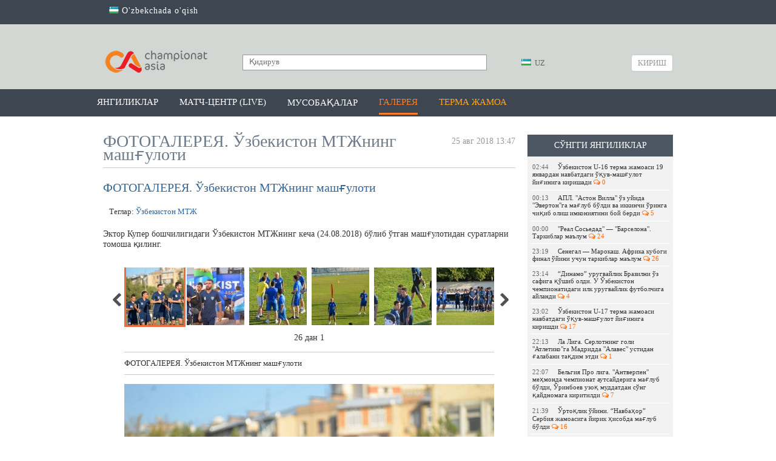

--- FILE ---
content_type: text/html; charset=UTF-8
request_url: https://championat.asia/uz/photo/fotogalereya-trenirovka-nacionalnoy-sbornoy-uzbekistana-3
body_size: 52644
content:
<!DOCTYPE html>
<html lang="uz">
<head>
        <!-- Google Tag Manager -->
    <script>(function (w, d, s, l, i) {
            w[l] = w[l] || [];
            w[l].push({
                'gtm.start':
                    new Date().getTime(), event: 'gtm.js'
            });
            var f = d.getElementsByTagName(s)[0],
                j = d.createElement(s), dl = l != 'dataLayer' ? '&l=' + l : '';
            j.async = true;
            j.src =
                'https://www.googletagmanager.com/gtm.js?id=' + i + dl;
            f.parentNode.insertBefore(j, f);
        })(window, document, 'script', 'dataLayer', 'GTM-MK95GGN');</script>
    <!-- End Google Tag Manager -->

    <meta charset="UTF-8"/>

    <meta name="csrf-param" content="_csrf">
    <meta name="csrf-token" content="SbV9XSwsrfGn2rOAJSCB8jk--ohK9PtSExO1m4AipAQx4BEVAV3YiOqV_7NnTc3KWEqT-BzDi2BCI-Le9FbnZQ==">
    <title>ФОТОГАЛЕРЕЯ. Ўзбекистон МТЖнинг машғулоти / CHAMPIONAT.asia</title>
    <meta property="og:type" content="article">
<meta property="og:image" content="https://championat.asia/upload/photos/32547.jpg">
<meta property="og:url" content="https://championat.asia/uz/photo/fotogalereya-trenirovka-nacionalnoy-sbornoy-uzbekistana-3">
<meta property="og:title" content="ФОТОГАЛЕРЕЯ. Ўзбекистон МТЖнинг машғулоти">
<meta property="og:description" content="Эктор Купер бошчилигидаги Ўзбекистон МТЖнинг кеча (24.08.2018) бўлиб ўтган машғулотидан суратларни томоша қилинг.">
<meta property="og:image:width" content="1000">
<meta property="og:image:height" content="680">
<meta name="description" content="Championat.asia – энг сўнгги футбол янгиликлари, видео, фото. Марказий Осиё чемпионатлари - Ўзбекистон, Тожикистон, Қирғизистон, Қозоғистон. Жаҳон, Европа, Осиё чемпионатлари ва бошқа мусобақалар. Ўйинлар тақвими, ўйинлар шарҳи ва мусобақа жадваллари. Ўйинлардан онлайн трансляциялар, миш-мишлар, трансферлар, ўйинлар тақвими, футболчилар ҳақида маълумот, таҳлил, спортчилар интервьюси, статистика.">
<meta property="og:site_name" content="CHAMPIONAT.asia">
<link href="https://plus.google.com/+championatasianews/posts" rel="publisher">
<link href="https://championat.asia/m/" rel="alternate" media="only screen and (max-width: 640px)">
<link href="https://championat.asia/uz/" rel="alternate" hreflang="uz">
<link href="/modules/slick/slick.css" rel="stylesheet">
<link href="/modules/slick/slick-theme.css" rel="stylesheet">
<link href="/compiled-assets/all-7ad44aeb8b67be97108a879a0f709e06.css" rel="stylesheet">
<script>
    function GoogleEvent(category, action)
        {
            if( !category || !action )
                return false;

            ga('send', 'event', category, action);
        }
        </script>
    <link rel="icon" href="/favicon.ico">
    <meta name="google-site-verification" content="CLEMWehT3JyDdapRcQqZ3eaPusBJHAYsSVEWp6nKjZE"/>
    <meta name="yandex-verification" content="512c741e6fe08bcd"/>
    <meta name="yandex-verification" content="6955cef23a06f828"/>
    <meta name="propeller" content="6c11e06bcfcb132bb3aece29fc039c8f"/>

    <script type="application/ld+json">
        {
            "@context": "http://schema.org",
            "@type": "WebSite",
            "url": "https://championat.asia/",
            "potentialAction": {
                "@type": "SearchAction",
                "target": "https://championat.asia/news/search?q={search_term_string}",
                "query-input": "required name=search_term_string"
            }
        }
    </script>

    <meta name="keywords"
          content="спорт, sport, uzbekistan, football, chempionat, osiyo, ўзбек, ўзбекистон, футбол, Олимпиада, янгиликлар,узбек, футбол, футбол 2018, офутбол лига, футбол уз, футбол 2019, футбол хабарлари, футбол янгиликлари, футбол узбекистан, осиёчемпионати, уфф, пахтакор, бунёдкор, нефтчи, насаф,агмк,гол, кубок азии по футболу 2019, asiancup 2019, навбахор, андижон, локомотив, чемпион, туры, олий лига, биринчи лига, uffuz,  futboluz, stadionuz, stduz, uff, million 2018, milyon, миллион, championatasia, kunuz, chempionatuz, championatuz, asiauz, wwwasiauz, wwwchampionat, pfl, wwwchempionat, wwwchampionatuz, asia m, wwwuz, m championat, olamsport, ўzbek, Olimpiada, yangiliklar, uzbek, futbol 2018, futbolliga, futboluz, futbol 2019, futbolxabarlari, futbolyangiliklari, futboluzbekistan, osiyochempionati, paxtakor, bunyodkor, neftchi, nasaf, osiekubogi, osiekubogi 2019, navbaxor, andijon, lokomotiv, agmk, chempion, turi, oliyliga, birinchiliga, gollar, gol, турнирная таблица, жадвал,jadval, апл, apl, ла лига, laliga, рпл, матч тв, чемпионат англия, турнирный таблица, чемпион лига, футбол куличка, soccer's, soccer,"/>

            <link rel="alternate" href="https://championat.asia/en/uzb/photo/fotogalereya-trenirovka-nacionalnoy-sbornoy-uzbekistana-3"
              hreflang="en"/>
                <link rel="alternate" href="https://championat.asia/ru/uzb/photo/fotogalereya-trenirovka-nacionalnoy-sbornoy-uzbekistana-3"
              hreflang="ru"/>
                <link rel="alternate" href="https://championat.asia/uz/uzb/photo/fotogalereya-trenirovka-nacionalnoy-sbornoy-uzbekistana-3"
              hreflang="uz"/>
        <script async src="https://yastatic.net/pcode/adfox/header-bidding.js"></script>
<script>
var adfoxBiddersMap = {
    "myTarget": "882791"
};
var adUnits = [{
        "code": "adfox_155066308615569900",
        "bids": [
            {
                "bidder": "myTarget",
                "params": {
                    "placementId": "1043060"
                }
            }
        ]
    },{
        "code": "adfox_155118347322736563",
        "bids": [
            {
                "bidder": "myTarget",
                "params": {
                    "placementId": "1043058"
                }
            }
        ]
    }];
var userTimeout = 600;
window.YaHeaderBiddingSettings = {
    biddersMap: adfoxBiddersMap,
    adUnits: adUnits,
    timeout: userTimeout
};
</script>
<script async src="https://yastatic.net/pcode/adfox/loader.js" crossorigin="anonymous"></script>



    
    <!-- Yandex.RTB -->
    <script>window.yaContextCb = window.yaContextCb || []</script>
    <script src="https://yandex.ru/ads/system/context.js" async></script>
</head>
<body class="alternative">
<!-- Google Tag Manager (noscript) -->
<noscript>
    <iframe src="https://www.googletagmanager.com/ns.html?id=GTM-MK95GGN"
            height="0" width="0" style="display:none;visibility:hidden"></iframe>
</noscript>
<!-- End Google Tag Manager (noscript) -->
<!-- Start Alexa Certify Javascript -->
<script type="text/javascript">
    _atrk_opts = {atrk_acct: "K0YYo1IWx8106C", domain: "championat.asia", dynamic: true};
    (function () {
        var as = document.createElement('script');
        as.type = 'text/javascript';
        as.async = true;
        as.src = "https://d31qbv1cthcecs.cloudfront.net/atrk.js";
        var s = document.getElementsByTagName('script')[0];
        s.parentNode.insertBefore(as, s);
    })();
</script>
<noscript><img src="https://d5nxst8fruw4z.cloudfront.net/atrk.gif?account=K0YYo1IWx8106C" style="display:none"
               height="1" width="1" alt=""/></noscript>
<!-- End Alexa Certify Javascript -->
<script>
    window.fbAsyncInit = function () {
        FB.init({
            appId: '850067111752390',
            autoLogAppEvents: true,
            xfbml: true,
            version: 'v19.0'
        });
        FB.AppEvents.logPageView();
        FB.AppEvents.logEvent("view-web");
    };
</script>
<script async defer crossorigin="anonymous"
        src="https://connect.facebook.net/uz_UZ/sdk.js"></script>
    <!-- Facebook Pixel Code -->
    <script>
        !function (f, b, e, v, n, t, s) {
            if (f.fbq) return;
            n = f.fbq = function () {
                n.callMethod ?
                    n.callMethod.apply(n, arguments) : n.queue.push(arguments)
            };
            if (!f._fbq) f._fbq = n;
            n.push = n;
            n.loaded = !0;
            n.version = '2.0';
            n.queue = [];
            t = b.createElement(e);
            t.async = !0;
            t.src = v;
            s = b.getElementsByTagName(e)[0];
            s.parentNode.insertBefore(t, s)
        }(window, document, 'script',
            'https://connect.facebook.net/en_US/fbevents.js');
        fbq('init', '1386515404699204');
        fbq('track', 'PageView');
    </script>
    <noscript>
        <img height="1" width="1"
             src="https://www.facebook.com/tr?id=1386515404699204&ev=PageView
&noscript=1"/>
    </noscript>
    <!-- End Facebook Pixel Code -->
    <script type="application/ld+json">{"headline":"\u0424\u041e\u0422\u041e\u0413\u0410\u041b\u0415\u0420\u0415\u042f. \u040e\u0437\u0431\u0435\u043a\u0438\u0441\u0442\u043e\u043d \u041c\u0422\u0416\u043d\u0438\u043d\u0433 \u043c\u0430\u0448\u0493\u0443\u043b\u043e\u0442\u0438","image":["https:\/\/championat.asia\/upload\/photos\/32547.jpg"]}</script><div class="page ">
        <div class="countrySwitch">
	<div class="inner">
        <ul><li><a href="/uz/language/oz"><span class="language-sprite-uz"></span> O'zbekchada o'qish</a></li></ul>	</div>
</div>    <header>
        <div class="inner">
        <div class="banner-top">
            <!--AdFox START-->
<!--archie-->
<!--Площадка: CA desktop / * / *-->
<!--Тип баннера: Desktop / Шапка, 960х150-->
<!--Расположение: <верх страницы>-->
<div id="adfox_155066308615569900"></div>

<script>
    (function(w, n) {
    w[n] = w[n] || [];
    w[n].push({
        ownerId: 276064,
        containerId: 'adfox_155066308615569900',
        params: {
            pp: 'g',
            ps: 'dbli',
            p2: 'gguo'
        }
    });
})(window, 'adfoxAsyncParams');
</script>        </div>
        <div class="head-blocks">
            <a class="ca-logo" href="/uz" title="Championat.asia">
                <img src="/image/main/ca-logo.png" title="Championat.asia" alt="Championat.asia – футбол оламидаги энг сўнгги ва сара янгиликлар"/>
            </a>

            <form class="search" action="/uz/news/search" method="get">
                <input type="text" name="q" placeholder="Қидирув" value=""/>
                <button type="submit"></button>
            </form>

            <div class="language-switch">
	<div class="language-inner">
		<a href="javascript:;"
		   class="language-current"><span class="language-sprite-uz"></span>			&nbsp;UZ</a>

		<div class="language-dropdown">
			<ul>
				<li class="inactive"><a href="javascript:;"
				                        class="language-close"><span class="language-sprite-uz"></span>						&nbsp;UZ					</a></li>
				<li class="separator">Тилни танланг</li>

                <li><span class="language-sprite-oz"></span>&nbsp;<a href="/uz/language/oz">Ozbek</a></li>			</ul>
		</div>
	</div>
</div>            <a class="login-popup fancybox fancybox.ajax" href="/uz/login">Кириш</a>        </div>
    </div>
</header>
<div class="header-menu-container">
    <div class="header-menu">
        <div class="inner">
            <ul><li><a href="/uz">Янгиликлар</a></li>
<li><a href="/uz/game-center/calendar">Матч-центр (LIVE)</a></li>
<li class="dropdown-types"><a href="javascript:;">Мусобақалар</a></li>
<li class="active"><a href="/uz/photos">Галерея</a></li>
<li><a style="color: #ffa423" href="/uz/news/search?q=%D0%8E%D0%B7%D0%B1%D0%B5%D0%BA%D0%B8%D1%81%D1%82%D0%BE%D0%BD+%D0%9C%D0%A2%D0%96&amp;tags=1">Терма жамоа</a></li></ul>        </div>
    </div>
    <div class="dropdown-types-menu">
        <div class="dropdown-types-inner">
            <ul class="dropdown-types-list"><li><a href="/uz/game-center/country/2426"><span class="flag flag-cs1000001" title="cs1000001"></span> Ўзбекистон</a></li>
<li><a href="/uz/game-center/country/227"><span class="flag flag-ep22" title="ep22"></span> Россия</a></li>
<li><a href="/uz/game-center/country/99474"><span class="flag flag-ep11" title="ep11"></span> Халқаро</a></li></ul><ul class="dropdown-types-list"><li><a href="/uz/game-center/country/462"><span class="flag flag-ep2" title="ep2"></span> Англия</a></li>
<li><a href="/uz/game-center/country/11"><span class="flag flag-ep3" title="ep3"></span> Германия</a></li>
<li><a href="/uz/game-center/country/32"><span class="flag flag-ep8" title="ep8"></span> Испания</a></li></ul><ul class="dropdown-types-list"><li><a href="/uz/game-center/country/251"><span class="flag flag-ep4" title="ep4"></span> Италия</a></li>
<li><a href="/uz/game-center/country/17"><span class="flag flag-ep5" title="ep5"></span> Франция</a></li>
<li><a href="/uz/game-center">Бошқалар &rarr;</a></li></ul>        </div>
    </div>
</div>
<div style="padding-top: 10px; text-align: center">
<div style="max-width: 960px; margin: 0 auto">
<!--AdFox START-->
<!--archie-->
<!--Площадка: CA desktop / * / *-->
<!--Тип баннера: Desktop / Сверху, 960x100-->
<!--Расположение: <верх страницы>-->
<div id="adfox_155118347322736563"></div>

<script>
     (function(w, n) {
    w[n] = w[n] || [];
    w[n].push({
        ownerId: 276064,
        containerId: 'adfox_155118347322736563',
        params: {
            pp: 'g',
            ps: 'dbli',
            p2: 'ggup'
        }
    });
})(window, 'adfoxAsyncParams');
</script>
</div>
</div>    <div class="inner">
        <div class="content">
    <div class="right-panel">
                <div class="team-news latest-news">
    <p class="widget-head">Сўнгги янгиликлар</p>
    <div class="widget-list">
        <div class="inside"><a class="news-mini " href="/uz/news/ozbekiston-u-16-terma-jamoasi-19-yanvardan-navbatdagi-oquv-mashgulot-yiginiga-kirishadi">
    <span class="time">02:44</span>Ўзбекистон U-16 терма жамоаси 19 январдан навбатдаги ўқув-машғулот йиғинига киришади&nbsp;<span class="fa fa-comments-o fa-ca-orange">&nbsp;0</span>
</a><a class="news-mini " href="/uz/news/apl-aston-villa-oz-uyida-evertonga-maglub-boldi-va-ikkinchi-oringa-chiqib-olish-imkoniyatini-boy-berdi">
    <span class="time">00:13</span>АПЛ. &quot;Астон Вилла&quot; ўз уйида &quot;Эвертон&quot;га мағлуб бўлди ва иккинчи ўринга чиқиб олиш имкониятини бой берди&nbsp;<span class="fa fa-comments-o fa-ca-orange">&nbsp;5</span>
</a><a class="news-mini " href="/uz/news/real-sosedad-barselona-tarkiblar-malum-3">
    <span class="time">00:00</span>&quot;Реал Сосьедад&quot; — &quot;Барселона&quot;. Таркиблар маълум&nbsp;<span class="fa fa-comments-o fa-ca-orange">&nbsp;24</span>
</a><a class="news-mini " href="/uz/news/senegal-marokash-afrika-kubogi-final-oyini-uchun-tarkiblar-malum">
    <span class="time">23:19</span>Сенегал — Марокаш. Африка кубоги финал ўйини учун таркиблар маълум&nbsp;<span class="fa fa-comments-o fa-ca-orange">&nbsp;26</span>
</a><a class="news-mini " href="/uz/news/dinamo-urugvaylik-brazilni-oz-safiga-qoshib-oldi-u-ozbekiston-chempionatidagi-ilk-urugvaylik-futbolchiga-aylandi">
    <span class="time">23:14</span>“Динамо” уругвайлик Бразилни ўз сафига қўшиб олди. У Ўзбекистон чемпионатидаги илк уругвайлик футболчига айланди&nbsp;<span class="fa fa-comments-o fa-ca-orange">&nbsp;4</span>
</a><a class="news-mini " href="/uz/news/ozbekiston-u-17-terma-jamoasi-navbatdagi-oquv-mashgulot-yiginiga-kirishdi">
    <span class="time">23:02</span>Ўзбекистон U-17 терма жамоаси навбатдаги ўқув-машғулот йиғинига киришди&nbsp;<span class="fa fa-comments-o fa-ca-orange">&nbsp;17</span>
</a><a class="news-mini " href="/uz/news/la-liga-serlotning-goli-atletikoga-madridda-alaves-ustidan-galabani-taqdim-etdi">
    <span class="time">22:13</span>Ла Лига. Серлотнинг голи &quot;Атлетико&quot;га Мадридда &quot;Алавес&quot; устидан ғалабани тақдим этди&nbsp;<span class="fa fa-comments-o fa-ca-orange">&nbsp;1</span>
</a><a class="news-mini " href="/uz/news/dender-antverpen-orinboev-qaytdi">
    <span class="time">22:07</span>Бельгия Про лига. &quot;Антверпен&quot; меҳмонда чемпионат аутсайдерига мағлуб бўлди, Ўринбоев узоқ муддатдан сўнг қайдномага киритилди&nbsp;<span class="fa fa-comments-o fa-ca-orange">&nbsp;7</span>
</a><a class="news-mini " href="/uz/news/ortoqlik-oyini-navbahor-serbiya-jamoasiga-yirik-hisobda-maglub-boldi">
    <span class="time">21:39</span>Ўртоқлик ўйини. “Навбаҳор” Сербия жамоасига йирик ҳисобда мағлуб бўлди&nbsp;<span class="fa fa-comments-o fa-ca-orange">&nbsp;16</span>
</a><a class="news-mini " href="/uz/news/baa-pro-ligasi-ozbek-derbisida-bani-yas-va-al-bataeh-ozaro-durang-oynadi">
    <span class="time">20:58</span>БАА Про лигаси. &quot;Ўзбек дербиси&quot;да &quot;Бани Яс&quot; ва &quot;Ал Батаэҳ&quot; ўзаро дуранг ўйнади&nbsp;<span class="fa fa-comments-o fa-ca-orange">&nbsp;3</span>
</a><a class="news-mini " href="/uz/news/qizilqum-toshkentda-qirgiz-jamoasini-yirik-hisobda-taslim-etdi">
    <span class="time">20:32</span>&quot;Қизилқум&quot; Тошкентда қирғиз жамоасини йирик ҳисобда таслим этди&nbsp;<span class="fa fa-comments-o fa-ca-orange">&nbsp;2</span>
</a><a class="news-mini " href="/uz/news/eron-pro-ligasi-ozbek-derbisida-istiqlol-va-traktor-ozaro-nursiz-durang-oynadi">
    <span class="time">20:20</span>Эрон Про лигаси. &quot;Ўзбек дербиси&quot;да &quot;Истиқлол&quot; ва &quot;Трактор&quot; ўзаро нурсиз дуранг ўйнади&nbsp;<span class="fa fa-comments-o fa-ca-orange">&nbsp;4</span>
</a><a class="news-mini " href="/uz/news/man-siti-echeverrini-mavsum-oxirigacha-jironaga-ijaraga-berdi-xavbekning-bayerdagi-ijara-muddati-muddatidan-oldin-toxtatildi">
    <span class="time">19:06</span>&quot;Ман Сити&quot; Эчеверрини мавсум охиригача &quot;Жирона&quot;га ижарага берди. Хавбекнинг &quot;Байер&quot;даги ижара муддати муддатидан олдин тўхтатилди&nbsp;<span class="fa fa-comments-o fa-ca-orange">&nbsp;2</span>
</a><a class="news-mini " href="/uz/news/eron-pro-ligasi-persepolis-mehmonda-maglub-boldi-orunov-66-daqiqa-oynadi-sergeev-esa-debyut-qildi">
    <span class="time">18:06</span>Эрон Про лигаси. &quot;Персеполис&quot; меҳмонда мағлуб бўлди, Ўрунов 66 дақиқа ўйнади, Сергеев эса дебют қилди&nbsp;<span class="fa fa-comments-o fa-ca-orange">&nbsp;4</span>
</a><a class="news-mini " href="/uz/news/manchester-yunayted-yuventus-himoyachisiga-davogarlik-qilmoqda">
    <span class="time">16:49</span>&quot;Манчестер Юнайтед&quot; &quot;Ювентус&quot; ҳимоячисига даъвогарлик қилмоқда&nbsp;<span class="fa fa-comments-o fa-ca-orange">&nbsp;6</span>
</a></div>
        <div class="change-team">
            <a href="/uz">яна янгиликлар</a>
        </div>
    </div>
</div>    </div>
    <h1 class="page-title">
        <div
            class="date-added">25 авг 2018 13:47</div>
        ФОТОГАЛЕРЕЯ. Ўзбекистон МТЖнинг машғулоти    </h1>

    <div class="gallery-view">
        <h2 class="blue">ФОТОГАЛЕРЕЯ. Ўзбекистон МТЖнинг машғулоти</h2>
        <div class="tags-list">
    Теглар: <a href="/uz/news/search?q=%D0%8E%D0%B7%D0%B1%D0%B5%D0%BA%D0%B8%D1%81%D1%82%D0%BE%D0%BD+%D0%9C%D0%A2%D0%96&amp;tags=1">Ўзбекистон МТЖ</a></div>        <p class="description">Эктор Купер бошчилигидаги Ўзбекистон МТЖнинг кеча (24.08.2018) бўлиб ўтган машғулотидан суратларни томоша қилинг.</p>

        <div class="slideshow-container">
            <div class="slideshow">
                <a class="toggle" href="#" data-number="1" data-url="/uz/loadphoto?id=32547"><img src="/upload/photos/32547_preview.jpg" alt=""></a><a href="#" data-number="2" data-url="/uz/loadphoto?id=32548"><img src="/upload/photos/32548_preview.jpg" alt=""></a><a href="#" data-number="3" data-url="/uz/loadphoto?id=32549"><img src="/upload/photos/32549_preview.jpg" alt=""></a><a href="#" data-number="4" data-url="/uz/loadphoto?id=32550"><img src="/upload/photos/32550_preview.jpg" alt=""></a><a href="#" data-number="5" data-url="/uz/loadphoto?id=32551"><img src="/upload/photos/32551_preview.jpg" alt=""></a><a href="#" data-number="6" data-url="/uz/loadphoto?id=32552"><img src="/upload/photos/32552_preview.jpg" alt=""></a><a href="#" data-number="7" data-url="/uz/loadphoto?id=32553"><img src="/upload/photos/32553_preview.jpg" alt=""></a><a href="#" data-number="8" data-url="/uz/loadphoto?id=32555"><img src="/upload/photos/32555_preview.jpg" alt=""></a><a href="#" data-number="9" data-url="/uz/loadphoto?id=32556"><img src="/upload/photos/32556_preview.jpg" alt=""></a><a href="#" data-number="10" data-url="/uz/loadphoto?id=32557"><img src="/upload/photos/32557_preview.jpg" alt=""></a><a href="#" data-number="11" data-url="/uz/loadphoto?id=32558"><img src="/upload/photos/32558_preview.jpg" alt=""></a><a href="#" data-number="12" data-url="/uz/loadphoto?id=32559"><img src="/upload/photos/32559_preview.jpg" alt=""></a><a href="#" data-number="13" data-url="/uz/loadphoto?id=32560"><img src="/upload/photos/32560_preview.jpg" alt=""></a><a href="#" data-number="14" data-url="/uz/loadphoto?id=32561"><img src="/upload/photos/32561_preview.jpg" alt=""></a><a href="#" data-number="15" data-url="/uz/loadphoto?id=32562"><img src="/upload/photos/32562_preview.jpg" alt=""></a><a href="#" data-number="16" data-url="/uz/loadphoto?id=32563"><img src="/upload/photos/32563_preview.jpg" alt=""></a><a href="#" data-number="17" data-url="/uz/loadphoto?id=32564"><img src="/upload/photos/32564_preview.jpg" alt=""></a><a href="#" data-number="18" data-url="/uz/loadphoto?id=32566"><img src="/upload/photos/32566_preview.jpg" alt=""></a><a href="#" data-number="19" data-url="/uz/loadphoto?id=32568"><img src="/upload/photos/32568_preview.jpg" alt=""></a><a href="#" data-number="20" data-url="/uz/loadphoto?id=32569"><img src="/upload/photos/32569_preview.jpg" alt=""></a><a href="#" data-number="21" data-url="/uz/loadphoto?id=32570"><img src="/upload/photos/32570_preview.jpg" alt=""></a><a href="#" data-number="22" data-url="/uz/loadphoto?id=32571"><img src="/upload/photos/32571_preview.jpg" alt=""></a><a href="#" data-number="23" data-url="/uz/loadphoto?id=32572"><img src="/upload/photos/32572_preview.jpg" alt=""></a><a href="#" data-number="24" data-url="/uz/loadphoto?id=32573"><img src="/upload/photos/32573_preview.jpg" alt=""></a><a href="#" data-number="25" data-url="/uz/loadphoto?id=32575"><img src="/upload/photos/32575_preview.jpg" alt=""></a><a href="#" data-number="26" data-url="/uz/loadphoto?id=32576"><img src="/upload/photos/32576_preview.jpg" alt=""></a>            </div>
        </div>
        <div class="counter">
            26 дан <span>1</span>        </div>
        <div class="image-overview">
            <div class="image-container">
    <div class="image-description">
        ФОТОГАЛЕРЕЯ. Ўзбекистон МТЖнинг машғулоти    </div>
    <div class="image-control">
        <div class="image-view">
            <img src="/upload/photos/32547.jpg" alt="ФОТОГАЛЕРЕЯ. Ўзбекистон МТЖнинг машғулоти" style="width: 100%">        </div>
    </div>
    </div>        </div>

        <div class="rating">
    Рейтинг: <span class="error-message hide"></span>
    <span class="count positive">+12</span>&nbsp;
    <a class="fancybox fancybox.ajax plus" href="/uz/login" title="Рейтинг +"></a>&nbsp;
    <a class="fancybox fancybox.ajax minus" href="/uz/login" title="Рейтинг -"></a></div>        <div class="share-box" id="shareBoxWidget0" data-url="https%3A%2F%2Fchampionat.asia%2Fuz%2Fphoto%2Ffotogalereya-trenirovka-nacionalnoy-sbornoy-uzbekistana-3">
    <div class="buttons">
                        <span class="facebook">
                    <a class="facebook" href="https://www.facebook.com/sharer.php?u=https%3A%2F%2Fchampionat.asia%2Fuz%2Fphoto%2Ffotogalereya-trenirovka-nacionalnoy-sbornoy-uzbekistana-3&amp;t=%D0%A4%D0%9E%D0%A2%D0%9E%D0%93%D0%90%D0%9B%D0%95%D0%A0%D0%95%D0%AF.+%D0%8E%D0%B7%D0%B1%D0%B5%D0%BA%D0%B8%D1%81%D1%82%D0%BE%D0%BD+%D0%9C%D0%A2%D0%96%D0%BD%D0%B8%D0%BD%D0%B3+%D0%BC%D0%B0%D1%88%D2%93%D1%83%D0%BB%D0%BE%D1%82%D0%B8" title="Facebook бўлишиш" target="_blank"></a>&nbsp;&nbsp;&nbsp;
                </span>
                            <span class="twitter">
                    <a class="twitter" href="http://twitter.com/intent/tweet?url=https%3A%2F%2Fchampionat.asia%2Fuz%2Fphoto%2Ffotogalereya-trenirovka-nacionalnoy-sbornoy-uzbekistana-3&amp;text=%D0%A4%D0%9E%D0%A2%D0%9E%D0%93%D0%90%D0%9B%D0%95%D0%A0%D0%95%D0%AF.+%D0%8E%D0%B7%D0%B1%D0%B5%D0%BA%D0%B8%D1%81%D1%82%D0%BE%D0%BD+%D0%9C%D0%A2%D0%96%D0%BD%D0%B8%D0%BD%D0%B3+%D0%BC%D0%B0%D1%88%D2%93%D1%83%D0%BB%D0%BE%D1%82%D0%B8" title="Twitter да чоп этиш" target="_blank"></a>&nbsp;&nbsp;&nbsp;
                </span>
                            <span class="vkontakte">
                    <a class="vkontakte" href="http://vkontakte.ru/share.php?url=https%3A%2F%2Fchampionat.asia%2Fuz%2Fphoto%2Ffotogalereya-trenirovka-nacionalnoy-sbornoy-uzbekistana-3" title="Вконтакте да бўлишиш" target="_blank"></a>&nbsp;&nbsp;&nbsp;
                </span>
                            <span class="odnoklassniki">
                    <a class="odnoklassniki" href="http://odnoklassniki.ru/dk?st.cmd=addShare&amp;st._surl=https%3A%2F%2Fchampionat.asia%2Fuz%2Fphoto%2Ffotogalereya-trenirovka-nacionalnoy-sbornoy-uzbekistana-3&amp;title=%D0%A4%D0%9E%D0%A2%D0%9E%D0%93%D0%90%D0%9B%D0%95%D0%A0%D0%95%D0%AF.+%D0%8E%D0%B7%D0%B1%D0%B5%D0%BA%D0%B8%D1%81%D1%82%D0%BE%D0%BD+%D0%9C%D0%A2%D0%96%D0%BD%D0%B8%D0%BD%D0%B3+%D0%BC%D0%B0%D1%88%D2%93%D1%83%D0%BB%D0%BE%D1%82%D0%B8" title="Одноклассники да бўлишиш" target="_blank"></a>&nbsp;&nbsp;&nbsp;
                </span>
                </div>
    <div class="notice">
        Бу хабар билан бўлишинг:    </div>
</div>                <div class="comments-ajax-content">
        <div class="comments" data-page="1" data-sort="rating" data-sortparam=""
         data-lastitem="" data-item="1249"
         data-type="photos">
        <p
            class="block-head">Фикрлар</p>        <div class="comments-list">
    <div class="no-comments sign-in-notice">
    Фикр қолдириш ва уларни ўқиш учун <a class="fancybox fancybox.ajax" href="/uz/login">авторизациядан</a> ўтинг</div><div class="comment-switch hide">
    <a class="to-rating active" href="javascript:;" data-chat="0" data-type="rating" data-item="1249" data-itemtype="photos">Энг яхшилар</a>    <a class="to-latest" href="javascript:;" data-chat="0" data-type="latest" data-item="1249" data-itemtype="photos">Охирги</a>    <a class="to-first" href="javascript:;" data-chat="0" data-type="first" data-item="1249" data-itemtype="photos">Биринчи</a>    </div></div>    </div>
</div>    </div>
</div>    </div>
    <div class="best-weekly">
    <div class="inner">
        <p class="heading">Энг яхшилар</p>

        <div class="list">
                            <div class="news-item">
                    <a href="/uz/news/u-23-osiyo-kubogi-ozbekiston-u-23-xitoy-u-23-tarkiblar-malum">
                    <img src="/upload/storage/843144_220.jpg" alt="U-23 Осиё Кубоги. Ўзбекистон U-23 терма жамоаси пенальтилар сериясида Хитойдан енгилди ва мусобақа билан хайрлашди"/>
                    U-23 Осиё Кубоги. Ўзбекистон U-23 терма жамоаси пенальтилар сериясида Хитойдан енгилди ва мусобақа билан хайрлашди</a>
                </div>
                            <div class="news-item">
                    <a href="/uz/news/nani-ronalduning-1000-ta-gol-urishi-oson-u-buning-uchun-kerak-bolsa-eng-kuchsiz-ligaga-ketadi-unga-hujjatlashtirilgan-1000-ta-gol-kerak-pele-va-romario-kabi-urilgan-emas">
                    <img src="/upload/storage/843172_220.jpg" alt="Нани: &quot;Роналдунинг 1000 та гол уриши осон. У бунинг учун керак бўлса энг кучсиз лигага кетади. Унга ҳужжатлаштирилган 1000 та гол керак - Пеле ва Ромарио каби урилган эмас”"/>
                    Нани: &quot;Роналдунинг 1000 та гол уриши осон. У бунинг учун керак бўлса энг кучсиз лигага кетади. Унга ҳужжатлаштирилган 1000 та гол керак - Пеле ва Ромарио каби урилган эмас”</a>
                </div>
                            <div class="news-item">
                    <a href="/uz/news/real-levante-tarkiblar-malum-3">
                    <img src="/upload/storage/843146_220.jpg" alt="Ла Лига. &quot;Реал&quot; ўз майдонида &quot;Леванте&quot;ни ишончли ҳисобда мағлуб этди"/>
                    Ла Лига. &quot;Реал&quot; ўз майдонида &quot;Леванте&quot;ни ишончли ҳисобда мағлуб этди</a>
                </div>
                            <div class="news-item">
                    <a href="/uz/news/apl-manchester-yunayted-manchester-siti-00-matnli-translyaciya-2">
                    <img src="/upload/storage/843145_220.jpg" alt="Идеал дебют: Кэррикнинг илк ўйинида &quot;Манчестер Юнайтед&quot; &quot;Манчестер Сити&quot;га ҳеч қандай имконият қолдирмади"/>
                    Идеал дебют: Кэррикнинг илк ўйинида &quot;Манчестер Юнайтед&quot; &quot;Манчестер Сити&quot;га ҳеч қандай имконият қолдирмади</a>
                </div>
                    </div>
    </div>
</div>    <div class="footer-guard"></div>
</div>
<div class="footer">
        <div class="inner">
        <span class="agerestrict" title="16+ rated contents"></span>
        <div class="social-networks">
            <div class="text">Биз ижтимоий тармоқларда::</div>
                <div class="links" style="padding-top:8px">
                    <a class="telegram" href="https://telegram.me/championatasia" rel="nofollow" target="_blank"><span class="fa fa-telegram fa-3x"></span><br/>Telegram</a>                    <a class="facebook" href="https://www.facebook.com/championat.asia" rel="nofollow" target="_blank"><span class="fa fa-facebook fa-3x"></span><br/>Facebook</a>                    <a class="twitter" href="https://twitter.com/championatasia" rel="nofollow" target="_blank"><span class="fa fa-twitter fa-3x"></span><br/>Twitter</a>                                        <a href="https://www.youtube.com/channel/UCZM-BXS5DOWUWDDwoS22_qw" rel="nofollow" target="_blank"><span class="fa fa-youtube-play fa-3x" style="color: #ff0000"></span><br/>YouTube</a>                    <a class="instagram" href="https://www.instagram.com/championat.asia/" rel="nofollow" target="_blank"><span class="fa fa-instagram fa-3x"></span><br/>Instagram</a>                </div>
                        </div>
        <div class="copyrights-and-links">
            <div class="copyrights" alt="https://championat.asia">
                CHAMPIONAT.asia                &copy; 2026            </div>
            <div class="links" style="padding-top: 50px">
                <a href="/uz/page/privacy">Privacy Policy</a>                <span class="separator">|</span>
                <a href="/uz/page/terms">Фойдаланувчи шартномаси</a>                <span class="separator">|</span>
                <a href="/uz/page/contacts">Сайтда реклама</a>            </div>
        </div>
    </div>
</div>
<script src="/compiled-assets/all-2013437d89277d36f0720f32851952bd.js"></script>
<script src="/modules/slick/slick.min.js"></script>
<script src="/assets/10810fd6/jquery.mousewheel.min.js"></script>
<script>jQuery(function ($) {
    $('.slideshow').slick({
      infinite: false,
      slidesToShow: 6,
      slidesToScroll: 6
    });

    $('a.slick-slide').click(function(){
        var url = $(this).attr('data-url');
        var ele = $(this);
        var num = $(this).attr('data-number');
        $.ajax({
            type: 'GET',
            url: url,
            success: function(data){
                $('div.image-overview').html(data);
                $('a.slick-slide').removeClass('toggle');
                ele.addClass('toggle');
                $('div.counter span').html(num);
            },
            dataType: 'html',
            complete: function(){ }
        });
        return false;
    });
shareInit($("#shareBoxWidget0"))
jQuery('a.fancybox').fancybox({"maxWidth":"90%","maxHeight":"90%","playSpeed":7000,"padding":0,"fitToView":false,"autoSize":true,"closeClick":false,"openEffect":"elastic","closeEffect":"elastic","prevEffect":"elastic","nextEffect":"elastic","closeBtn":true,"openOpacity":true});
            $('textarea').autoResize();
            $( document ).ajaxComplete(function() {
                $('textarea').autoResize();
            });

            $('body').on('click', 'a.open-form.active', function(){
                var parent = $(this).parents('.comment-answer-form');
                var form = $('form', parent);
                var textarea = $('textarea', form);
                form.toggle();
                if( textarea.val() == '' )
                    textarea.height(20);
                return false;
            });

            $('body').on('click', 'div.for-comment a.for', function(){
                if( $(this).hasClass('active') ) {
                    $(this).parent().find('.for-comment-text').hide();
                    $(this).removeClass('active');
                } else {
                    $(this).parent().find('.for-comment-text').show();
                    $(this).addClass('active');
                }
                return false;
            });

            $('body').on('click', 'button.send-comment', function(){
                var parent = $(this).parents('form');
                var input = $('textarea', parent);
                if( input.val() != '' )
                {
                    commentSendRequest(input);
                }
                return false;
            });
            $('body').on('keypress', 'form.answer-form textarea', function(e){
                if( !e.ctrlKey && e.keyCode == 13 && $(this).val() != '' )
                {
                    commentSendRequest($(this));
                }
                else if (e.ctrlKey && (e.keyCode == 13 || e.keyCode == 10))
                {
                    var content = this.value;
                    var caret = getCaret(this);
                    this.value = content.substring(0,caret)+
                                 "\n"+content.substring(caret,content.length);
                    e.stopPropagation();
                }
                if( e.keyCode == 13 || e.keyCode == 10 ) {
                    return false;
                }
            });

            function commentSendRequest(input)
		    {
		        var form = input.parent('form');
		        var text = input.val();
		        var parent = input.parents('div.comments');
		        var container = parent.find('div.comments-container');
		        var sort = parent.attr('data-sort');
		        var lastitem = parent.attr('data-lastitem');
		        $('button.send-comment', form).hide();
		        input.attr('disabled', 'disabled');
		        $.ajax({
                    type: 'POST',
                    url: form.attr('action'),
                    data: { text: text, last: lastitem, sort: sort, _csrf: 'SbV9XSwsrfGn2rOAJSCB8jk--ohK9PtSExO1m4AipAQx4BEVAV3YiOqV_7NnTc3KWEqT-BzDi2BCI-Le9FbnZQ==' },
                    dataType: 'json',
                    complete: function() {
                        input.removeAttr('disabled');
                        $('button.send-comment', form).show();
                    },
                    error: function(e){
                        alert('ERROR');
                    },
                    success: function(data){
                        if( data.status == 'append' )
                        {
                            container.prepend(data.html);
                            input.val('');
                            input.parent().hide();
                            var counter = parent.find('span.sizeTotal');
                            counter.html(parseInt(counter.html())+1);
                        }
                        if( data.status == 'ok' )
                        {
                            parent.find('div.comment-switch').show();
                            parent.find('div.comment-switch').find('a.to-latest').click();
                        }
                        if( data.status == 'ok' || data.status == 'append' ) {
                            $('textarea.update-counter').attr('placeholder', data.left);
                        }
                        if( data.status == 'alert' ) {
                            alert(data.message);
                        }
                        if( data.status == 'setphone' ) {
                            $('#set-phone').click();
                        }
                        if( data.status == 'limit' ) {
                            $('#buy-limit').click();
                        }
                    }
                });
		        return false;
		    }

            function getCaret(el) {
              if (el.selectionStart) {
                 return el.selectionStart;
              } else if (document.selection) {
                 el.focus();

               var r = document.selection.createRange();
               if (r == null) {
                return 0;
               }

                var re = el.createTextRange(),
                rc = re.duplicate();
                re.moveToBookmark(r.getBookmark());
                rc.setEndPoint('EndToStart', re);

                return rc.text.length;
              }
              return 0;
            }            $('body').on('click', 'div.comment-switch a', function(){
                var ele = $(this);
                var parent = $(this).parents('div.comment-switch');
                var ajaxContainer = ele.parents('div.comments-ajax-content');
                var type = ele.attr('data-type');
                var item = ele.attr('data-item');
                var itemtype = ele.attr('data-itemtype');
                var chat = ele.attr('data-chat');

                $.ajax({
                    type: 'GET',
                    url: '/uz/gallery/comments-list',
                    data: {id: item, type: itemtype, sort: type, asChat: chat},
                    success: function(data){
                        //FB.AppEvents.logEvent("comments-sort-by-" + type);
                        if( !ajaxContainer.length )
                            ajaxContainer = $('#ajax-container');
                        ajaxContainer.html(data);
                        var target = ajaxContainer.find('div.comments-list');
                        //var target = $('div.comment-item', parent).last();
                        //$("html, body").animate({ scrollTop: target.offset().top - ($(window).height()-target.outerHeight())}, 1000);
                    },
                    dataType: 'html',
                    //complete: function(){}
                });
                
                return false;
            });

            $('body').on('click', 'a.show-previous', function(){
                var ele = $(this);
                var parent = $(this).parents('div.comments');
                var sort = parent.attr('data-sort');
                var page = parent.attr('data-page');
                var sortparam = parent.attr('data-sortparam');
                var type = parent.attr('data-type');
                var item = parent.attr('data-item');

                ele.addClass('loading-right');

                $.ajax({
                    type: 'GET',
                    url: '/uz/gallery/comments-ajax',
                    data: { action: 'load', type: type, item: item, sort: sort, page: page, sortparam: sortparam },
                    dataType: 'json',
                    error: function(e){
                        alert('ERROR');
                    },
                    success: function(data){
                        //FB.AppEvents.logEvent("comments-show-prev-" + sort);
                        if( data.status == 'ok' ) {
                            $('.comments-container', parent).append(data.html);
                            if( !data.hasMore ) {
                                $('.comments-stats', parent).hide();
                            } else {
                                parent.attr('data-page', data.nextPage);
                                var count = parseInt($('.sizeCounter', parent).html());
                                $('.sizeCounter', parent).html(count + data.count);
                                parent.attr('data-sortparam', data.sortparam);
                            }
                        }
                    },
                    complete: function(){ ele.removeClass('loading-right'); }
                });
                
                return false;
            });    $(document).on('click', 'a.complaints.dropdown', function(){
        var ele = $(this);
        var itemId = ele.attr('data-id');
        var position = ele.position();
        var dropdown = $('div#complaints-drop');
        dropdown.attr('data-item', itemId);
        dropdown.css({ top: position.top, left: position.left + ele.width() - dropdown.width()}).show();
        return false;
    });

    $(document).on('click', 'a.send-complaint', function(){
        var ele = $(this);
        var itemType = ele.attr('data-type');
        var itemId = $('#complaints-drop').attr('data-item');
        $('div.complain-answer', $('#caf-' + itemId)).hide();

        $.ajax({
            type: 'POST',
            url: '/uz/complaint/send',
            data: {id: itemId, type: itemType},
            success: function(data){
                if( data.status == 'ok' ) {
                    $('div.complain-answer', $('#caf-' + itemId)).show();
                }
            },
            error: function(){
                alert('error');
            },
            dataType: 'json',
            complete: function(){
                $('#complaints-drop').hide();
            }
        });
        return false;
    });

    $(document).on('mouseleave', 'div.complaints-list', function(){ $(this).hide(); });

    $(document).on('click', 'a.unhide-comment', function(){
        var parent = $(this).parents('div.show-comment');
        $('div.hidden-comment', parent).show();
        $('div.unhide-tools').hide();
        return false;
    });
                $('body').on('click', 'div.rating a.active', function(){
                    var ele = $(this);
                    var parent = ele.parent();
                    var type = ele.attr('data-type');
                    var itemtype = ele.attr('data-itemtype');
                    var id = ele.attr('data-item');

                    $.ajax({
                        type: 'GET',
                        url: '/uz/gallery/rating',
                        data: { action: type, type: itemtype, id: id },
                        dataType: 'json',
                        error: function(e){
                            alert('ERROR');
                        },
                        success: function(data){
                            if( data.status == 'ok' ) {
                                $('span.count', parent).removeClass('negative positive').addClass(data.class).html(data.rating);
                            } else if( data.status == 'error' ) {
                                $('span.error-message', parent).html(data.message).show().fadeOut(2000);
                            }
                        }
                    });
                    return false;
                });
            $('body').on('click', 'div.link input', function(){
               $(this).select();
            });
                $('body').on('click', 'div.news-list a.load-item', function(){
                    var ele = $(this);
                    var parent = ele.parents('div.news-list-item');
                    if( ele.hasClass('active') ) {
                        parent.find('div.news-description-block').hide();
                        ele.removeClass('active').html('янгиликни кўрсатиш');
                    } else if( ele.hasClass('loaded') ) {
                        parent.find('div.news-description-block').show();
                        ele.addClass('active').html('янгиликни яшириш');
                    } else {
                        var item = ele.attr('data-item');

                        ele.addClass('loading-right');

                        $.ajax({
                            type: 'GET',
                            url: '/uz/news/details',
                            data: {id: item },
                            success: function(data){
                                
                                parent.find('div.news-description-block').html(data).show();
                                ele.addClass('active').addClass('loaded').html('янгиликни яшириш');
                                shareInit(parent);

                                GoogleEvent('News', 'load-description');
                            },
                            dataType: 'html',
                            complete: function(){ele.removeClass('loading-right');}
                        });
                    }
                    return false;
                });
        $('body').on('click', 'input.checkAll', function(){
            var ele = $(this);
            var type = ele.attr('data-type');
            var parent = ele.parents('div.settings-group');
            ele.attr('checked', 'checked');
            $('input.' + type, parent).removeAttr('checked');
        });

        $('body').on('click', 'input.unCheckAll', function(){
            var ele = $(this);
            var parent = ele.parents('div.settings-group');
            $('input.checkAll', parent).removeAttr('checked');
        });

        function applyTips()
        {
            $('span.tip').each(function() {
                if( !$(this).is('[aria-describedby]') )
                 $(this).qtip({
                     content: {
                         text: $(this).next('.tiptext')
                     }
                 });
            });
        }

        applyTips();

        $( document ).ajaxComplete(function() {
          applyTips();
          $.fancybox.update();
        });

        var hash = window.location.hash.substring(1);
        if( hash && hash == 'login' ) {
            $('a.login-popup').click();
        }
    $('div.slick-slider').slick({
      infinite: true,
      speed: 300,
      slidesToShow: 1,
      slidesToScroll: 1,
      autoplay: true,
      autoplaySpeed: 7000,
      centerMode: false,
      variableWidth: false,
      arrows: false,
      dots: true,
      infinite: true,
      customPaging:function(a,b){return'&bull;'}
    });
                $('a.language-current').click(function(){
                    $(this).next().toggle();
                    return false;
                });
                $('a.language-close').click(function(){
                    $(this).parents('.language-dropdown').hide();
                    return false;
                });
                $('div.language-dropdown').mouseleave(function(){
                    $(this).hide();
                });
    function fixMenu() {
        var ele = $('div.header-menu');
        if ( $(window).scrollTop() > ($('header').height()+$('div.countrySwitch').height())-5 ) {
            ele.addClass('fixed');
            $('.dropdown-types-menu').addClass('fixed');
        }
        else
        {
            ele.removeClass('fixed');
            $('.dropdown-types-menu').removeClass('fixed');
        }
    }
    $(window).scroll(fixMenu);
    fixMenu();

    $('li.dropdown-types a').click(function(){
        $('div.dropdown-types-menu').slideToggle();
        return false;
    });
});</script><div style="height: 0px;display: none;">
	<!-- Yandex.Metrika informer -->
	<a href="https://metrika.yandex.ru/stat/?id=23486011&amp;from=informer"
	   target="_blank" rel="nofollow"><img src="https://informer.yandex.ru/informer/23486011/3_1_FFFFFFFF_EFEFEFFF_0_pageviews"
	                                       style="width:88px; height:31px; border:0;" alt="Яндекс.Метрика" title="Яндекс.Метрика: данные за сегодня (просмотры, визиты и уникальные посетители)" class="ym-advanced-informer" data-cid="23486011" data-lang="ru" /></a>
	<!-- /Yandex.Metrika informer -->

    	    <!-- Yandex.Metrika counter -->
	    <script type="text/javascript" >
		    (function(m,e,t,r,i,k,a){m[i]=m[i]||function(){(m[i].a=m[i].a||[]).push(arguments)};
			    m[i].l=1*new Date();k=e.createElement(t),a=e.getElementsByTagName(t)[0],k.async=1,k.src=r,a.parentNode.insertBefore(k,a)})
		    (window, document, "script", "https://mc.yandex.ru/metrika/tag.js", "ym");

		    ym(54269124, "init", {
			    clickmap:true,
			    trackLinks:true,
			    accurateTrackBounce:true,
			    webvisor:true
		    });
	    </script>
	    <noscript><div><img src="https://mc.yandex.ru/watch/54269124" style="position:absolute; left:-9999px;" alt="" /></div></noscript>
	    <!-- /Yandex.Metrika counter -->
    
	</div>

</body>
</html>
